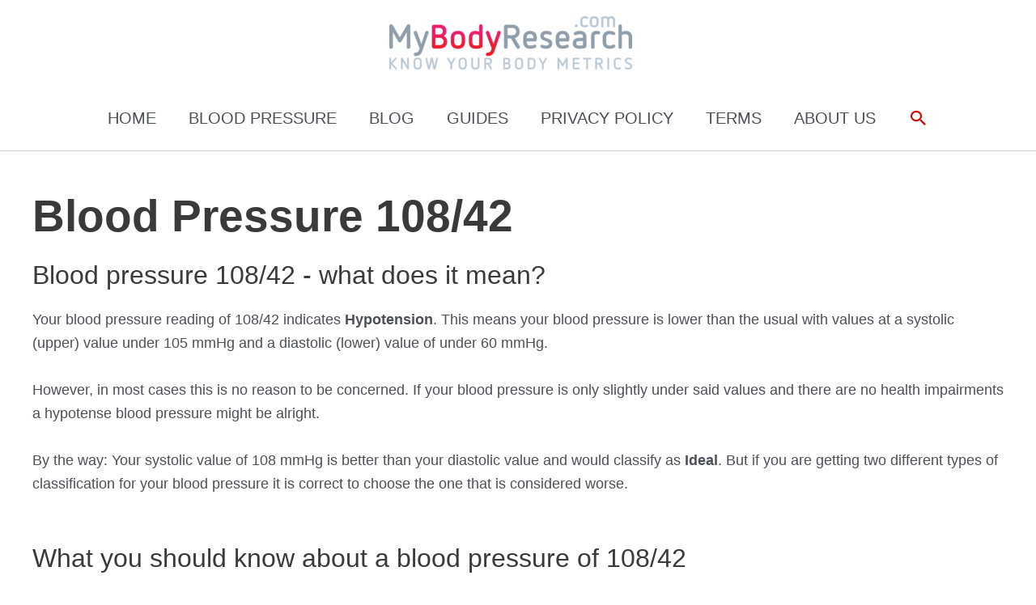

--- FILE ---
content_type: text/html; charset=utf-8
request_url: https://www.google.com/recaptcha/api2/aframe
body_size: 267
content:
<!DOCTYPE HTML><html><head><meta http-equiv="content-type" content="text/html; charset=UTF-8"></head><body><script nonce="mEDQGq8HifaYMp9oIElB0g">/** Anti-fraud and anti-abuse applications only. See google.com/recaptcha */ try{var clients={'sodar':'https://pagead2.googlesyndication.com/pagead/sodar?'};window.addEventListener("message",function(a){try{if(a.source===window.parent){var b=JSON.parse(a.data);var c=clients[b['id']];if(c){var d=document.createElement('img');d.src=c+b['params']+'&rc='+(localStorage.getItem("rc::a")?sessionStorage.getItem("rc::b"):"");window.document.body.appendChild(d);sessionStorage.setItem("rc::e",parseInt(sessionStorage.getItem("rc::e")||0)+1);localStorage.setItem("rc::h",'1769030254207');}}}catch(b){}});window.parent.postMessage("_grecaptcha_ready", "*");}catch(b){}</script></body></html>